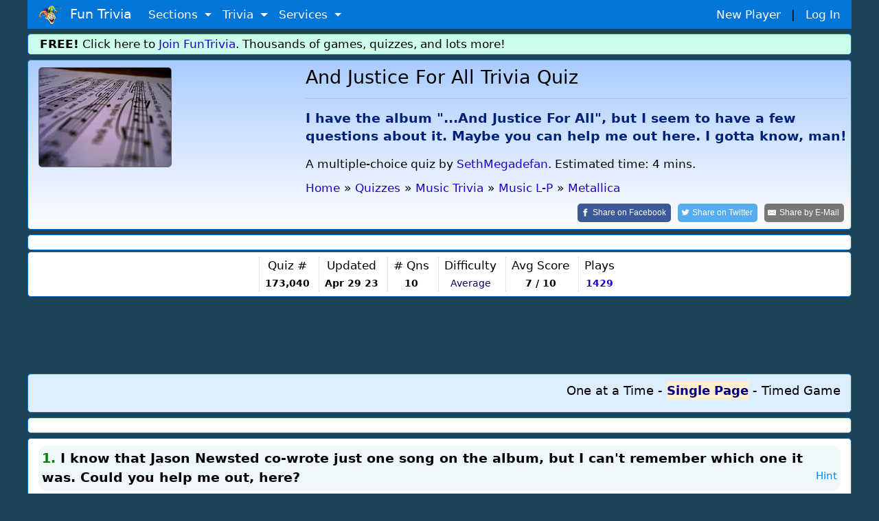

--- FILE ---
content_type: text/html;charset=ISO-8859-1
request_url: https://www.funtrivia.com/trivia-quiz/Music/And-Justice-For-All-173040.html
body_size: 15449
content:


<!DOCTYPE html>

<html lang="en">
<head>

<meta name="viewport" content="width=device-width, initial-scale=1.0, user-scalable=0" />


<link rel="stylesheet" href="/v2/css/bootstrapterry.css">


<link rel="stylesheet" href="/v2/css/stylesheet.css?v=2">

<script async  src="https://cdn.funtrivia.com/v2/js/easynav_an_min.js"></script>



<script async src="https://www.googletagmanager.com/gtag/js?id=G-DEXXQVRBPC"></script>
<script>
  window.dataLayer = window.dataLayer || [];
  function gtag(){dataLayer.push(arguments);}
  gtag('js', new Date());

  gtag('config', 'G-DEXXQVRBPC');

</script>




<script src="/consent.js"></script>




<script async defer src="https://pagead2.googlesyndication.com/pagead/js/adsbygoogle.js?ca-pub-0785480861181109" crossorigin="anonymous"></script>
<script>
    (adsbygoogle = window.adsbygoogle || []).onload = function () {
        [].forEach.call(document.getElementsByClassName('adsbygoogle'), function () {
            adsbygoogle.push({})
        })
    }
</script>

<title>And Justice For All Quiz | Music | 10 Questions</title> <meta name="description" content="I have the album ...And Justice For All, but I seem to have a few questions about it. Maybe you can help me out here. I gotta know, man!"> <link rel="canonical" href="https://www.funtrivia.com/trivia-quiz/Music/And-Justice-For-All-173040.html" /> 
<link rel="image_src" href="/img/newcats/8.jpg"/>


	<script src="https://ajax.googleapis.com/ajax/libs/jquery/3.6.0/jquery.min.js"></script>
	

        <meta property="og:image" content="https://www.funtrivia.com/img/newcats/8.jpg"/>
        <meta property="og:image:width" content="250" />
        <meta property="og:image:height" content="200" />
        

<Style>
.ansqn {
    font-size:  20px;
}

.qnqn {
   padding-left:0px;margin-left:0px;
}


@media(max-width:599px){
.qnqn {
padding-left:20px;
}

}

.nongmbox {
        background-color:#eeeedd;
}
.categorybox {
        background-color:#eeddee;
}
.quizlistbox {
	background-color:#ccddee;
}	
.scorebox {
        background-color:#dedede;
}


.hrstyle {
	margin:6px;
}


</style>


<SCRIPT type="text/javascript">
<!--


$(document).ready(function(){

$("#email").change(function() {
	 var regex = /^([a-zA-Z0-9_.+-])+\@(([a-zA-Z0-9-])+\.)+([a-zA-Z0-9]{2,4})+$/;
	 var email = $('#email').val();
	 var okornot = regex.test(email);

	if (okornot == false) {
		$("#emailstatus").html('Email address is invalid.  Please use form: user@domain.com');
	} else {
		$("#emailstatus").html('');
	}
});

$("#userlogin").change(function() {

var usr = $("#userlogin").val();
if(usr.length >= 4)
{
    $.ajax({
        type: 'POST',
    url: "/ucheck.cfm",
    data: "username="+ usr,
        success: function(data){
            $('#status').html(data); // update the HTML here
        }
    });
}
});





});

//-->
</SCRIPT>


<Style>
@font-face {
  font-family: 'password';
  font-style: normal;
  font-weight: 400;
  src: url(https://jsbin-user-assets.s3.amazonaws.com/rafaelcastrocouto/password.ttf);
}

input.key {
  font-family: 'password';
}
</style>



<Script>
var hintsleft = 3;

function dohint(hintid,one,two) {
	if (hintsleft == 0) {
		alert("You get 3 hints per quiz.  You are all out of hints!");
	} else {
var message = document.getElementById(one);
var txt = message.innerHTML;
message.innerHTML='<del>'+txt+'</del>';

var message = document.getElementById(two);
var txt = message.innerHTML;
message.innerHTML='<del>'+txt+'</del>';

hintsleft = hintsleft-1;

if (hintsleft == 1) {
	var thint = ' hint';
} else {
	var thint = ' hints';
}

var message = document.getElementById(hintid);
//message.style.visibility = 'hidden';
message.innerHTML= hintsleft + thint + ' left';


}

}

</script>

<script>
window.addEventListener('keydown',function(e){if(e.keyIdentifier=='U+000A'||e.keyIdentifier=='Enter'||e.keyCode==13)
{if(e.target.nodeName=='INPUT'&&(e.target.type=='text' || e.target.type=='radio')){e.preventDefault();return false;}}},true);
</script>

<style>
.statbox {
/*float:left;*/
display:inline-block;
padding:0 8px 0 8px;
border-left:1px dotted #cccccc;
text-align:center;
}

@media (max-width: 599px) {
	.statbox {padding:0 3px 0 3px;}
}
</style>


<script type="application/ld+json">
{
  "@context" : "http://schema.org",
  "@type" : "Article",
  "mainEntityOfPage": {
        "@type": "WebPage",
        "@id": "https://www.funtrivia.com/trivia-quiz/Music/And-Justice-For-All-173040.html"
  },
  "name" : "And Justice For All",
  "articlesection" : "Metallica",
  "abstract" : "I have the album \"...And Justice For All\", but I seem to have a few questions about it. Maybe you can help me out here. I gotta know, man!",
  "educationalUse": "assignment,testing,review,quiz",
  "headline" : "And Justice For All",
  "author" : {
    "@type" : "Person",
    "name" : "SethMegadefan",
    "url": "https://www.funtrivia.com/profile_quizzes.cfm?player=SethMegadefan"
  },


  "dateModified" : "2023-04-29",
  "image" : "https://cdn.funtrivia.com/img/newcats/8.jpg",
  "publisher" : {
    "@type" : "Organization",
    "name" : "FunTrivia,Inc",
    "url": "https://www.funtrivia.com",
    "sameAs" : "https://www.facebook.com/funtrivia",
    "logo": {
          "@type": "ImageObject",
          "url": "https://www.funtrivia.com/img/logo2022.png"
    }
  }
}
</script>



</head>

<body>
    

	<div id="header" class="container">
    	
    	<nav class="navbar navbar-toggleable navbar-inverse  bg-primary">
          <button class="navbar-toggler navbar-toggler-right" type="button" data-toggle="collapse" data-target="#navbarNavDropdown" 
aria-controls="navbarNavDropdown" aria-expanded="false" aria-label="Toggle navigation">
            <span class="navbar-toggler-icon"></span>
          </button>
          <a class="navbar-brand" href="/"><img  src="https://cdn.funtrivia.com/img/jestermod2.png" width=34 height=28 title="Home" alt="Home">&nbsp;&nbsp;Fun Trivia</a>
          <div class="collapse navbar-collapse" id="navbarNavDropdown">
            <ul class="navbar-nav">
             
              
              <li class="nav-item dropdown">
                <a class="nav-link dropdown-toggle" href="#" id="navbarDropdownMenuLink1" data-toggle="dropdown" aria-haspopup="true" 
aria-expanded="false">
                  Sections
                </a>
                <div class="dropdown-menu" aria-labelledby="navbarDropdownMenuLink1">
                    <a class="dropdown-item" href="/questions/"><i class="icon24 cat13"></i>&nbsp;&nbsp;Trivia Questions</a>
                    <a class="dropdown-item" href="/quizzes/"><i class="icon24 quiz"></i>&nbsp;&nbsp;Trivia Quizzes</a>
                    <a class="dropdown-item" href="/games/"><i class="icon24 photos"></i>&nbsp;&nbsp;Daily and Hourly Trivia Games</a>

                    <a class="dropdown-item" href="/ask.cfm"><i class="icon24 helpblue"></i>&nbsp;&nbsp;Ask FunTrivia - Get Answers to Questions</a>
                    <a class="dropdown-item" href="/crossword/index.cfm"><i class="icon24 cat5"></i>&nbsp;&nbsp;Crossword Puzzles</a>
                    <a class="dropdown-item" href="/en/"><i class="icon24 cat13"></i>&nbsp;&nbsp;Trivia Questions Archive</a>			
                </div>
                
              </li>
              
              <li class="nav-item dropdown">
                <a class="nav-link dropdown-toggle" href="#" id="navbarDropdownMenuLink2" data-toggle="dropdown" aria-haspopup="true" 
aria-expanded="false">
                  Trivia
                </a>
                <div class="dropdown-menu" aria-labelledby="navbarDropdownMenuLink2">
                	<div class="row" style="width: 500px;">
			
                        <div class="col-sm-6">
                        <a class="dropdown-item" href="/quizzes/animals/index.html"><i class="icon24 cat1"></i>&nbsp;Animal Trivia</a>
                        <a class="dropdown-item" href="/quizzes/religion/the_bible.html"><i class="icon24 cat29"></i>&nbsp;Bible Trivia</a>
                        <a class="dropdown-item" href="/quizzes/brain_teasers/index.html"><i class="icon24 cat5"></i>&nbsp;Brain Teasers</a>
                        <a class="dropdown-item" href="/quizzes/celebrities/index.html"><i class="icon24 cat24"></i>&nbsp;Celebrity Quizzes</a>
                        <a class="dropdown-item" href="/quizzes/for_children/index.html"><i class="icon24 cat20"></i> &nbsp;Trivia For Kids</a>
                        <a class="dropdown-item" href="/quizzes/general/index.html"><i class="icon24 cat13"></i>&nbsp;General Knowledge</a>
                        <a class="dropdown-item" href="/quizzes/geography/index.html"><i class="icon24 cat15"></i> &nbsp;Geography Quizzes</a>
                        <a class="dropdown-item" href="/quizzes/history/index.html"><i class="icon24 cat14"></i>&nbsp;History Trivia</a>
                        <a class="dropdown-item" href="/quizzes/hobbies/index.html"><i class="icon24 cat25"></i>&nbsp;Hobbies Trivia</a>
                        <a class="dropdown-item" href="/quizzes/humanities/index.html"><i class="icon24 cat22"></i>&nbsp;Humanities Quizzes</a>
                        </div>
                        
                        <div class="col-sm-6">
                        <a class="dropdown-item" href="/quizzes/literature/index.html"><i class="icon24 cat19"></i>&nbsp;Literature Quizzes</a>
                        <a class="dropdown-item" href="/quizzes/movies/index.html"><i class="icon24 cat7"></i>&nbsp;Movie Trivia</a>
                        <a class="dropdown-item" href="/quizzes/music/index.html"><i class="icon24 cat8"></i>&nbsp;Music Trivia</a>
                        <a class="dropdown-item" href="/quizzes/people/index.html"><i class="icon24 cat21"></i>&nbsp;Famous People Trivia</a>
                        <a class="dropdown-item" href="/quizzes/religion/index.html"><i class="icon24 cat29"></i>&nbsp;Religion Quizzes</a>
                        <a class="dropdown-item" href="/quizzes/sci__tech/index.html"><i class="icon24 cat9"></i>&nbsp;Science Trivia</a>
                        <a class="dropdown-item" href="/quizzes/sports/index.html"><i class="icon24 cat10"></i>&nbsp;Sports Trivia</a>
                        <a class="dropdown-item" href="/quizzes/television/index.html"><i class="icon24 cat23"></i>&nbsp;Television Trivia</a>
                        <a class="dropdown-item" href="/quizzes/world/index.html"><i class="icon24 cat12"></i>&nbsp;World Trivia</a>
                        </div>
			

               		</div>
       			<div class="row" style="width:400px;"><div class="col-sm-12" style="text-align:center;">

                                                <hr style="margin:2px;padding:0px;">
<b><A href="/quizzes/">All Trivia and Quiz Topics</a></b>

                        </div>
</div>
                	
                </div>
                
              </li>
              
              <li class="nav-item dropdown">
                <a class="nav-link dropdown-toggle" href="#" id="navbarDropdownMenuLink3" data-toggle="dropdown" aria-haspopup="true" aria-expanded="false">
                  Services
                </a>
                <div class="dropdown-menu" aria-labelledby="navbarDropdownMenuLink3">
                        <a class="dropdown-item" href="/gift/">Gold Memberships: Gift Certificates</a>
                	<a class="dropdown-item" href="/email/">Get Daily Email Trivia</a>
                    <a class="dropdown-item" href="/createtournament.cfm">Create a Daily Trivia Tournament</a>
	            <a class="dropdown-item" href="/pubtrivia.cfm">Pub Trivia Question Packs</a>
                    <a class="dropdown-item" href="/triviaquestions.cfm">Buy Trivia Questions</a>
                    <a class="dropdown-item" href="/content.cfm">Large Scale Content / Data Licensing</a>
                    <a class="dropdown-item" href="/feedback.cfm">Contact Us</a>
                </div>
              </li>




              <li class="nav-item hidden-sm-up">
		
                  <a class="nav-link" href="/newplayer.cfm">New Player</a>
              </li>
              <li class="nav-item hidden-sm-up">
                  <a class="nav-link" href="/members.cfm" >Log In</a>
              </li>

            </ul>
          </div>
       	  <div id="rightmenu" class="hidden-sm-down" style="width:300px;"> 
              <a href="/newplayer.cfm?thesource=toprightnewplayer">New Player</a> &nbsp;&nbsp;|&nbsp;&nbsp;
              <a href="/members.cfm" >Log In</a>      
          </div> 

        </nav>
        
        
    </div>

    <div class="container hidden-sm-down" style="margin-top:0px;">
        <div class="row box box" style="background-color:#ccfeed;padding:2px;">
                <div class="col-sm-12" >
<b>FREE!</b> Click here to <a href="/newplayer.cfm">Join FunTrivia</a>.  Thousands of games, quizzes, and lots more!
</div></div></div>




    

    <div class="container">
        <div class="row box"  style="background-image: linear-gradient(to bottom, #aaccff, #ffffff);">

            <div class="col-md-3 col-lg-4  hidden-sm-down"><img  class="img-fluid" style="border:1px solid #666666;border-radius:5px;" src="https://cdn.funtrivia.com/img/newcats/8.jpg" title="Fun Trivia" alt="Quiz about And Justice For All" /></div>

            <div class="col-12 col-sm-12 col-md-9 col-lg-8" style="padding-left:5px;padding-right:5px;">
<span class="hidden-md-up"><img class="img-fluid" src="https://cdn.funtrivia.com/img/newcats/8.jpg" title="Fun Trivia" alt="Quiz about And Justice For All" style="width:134px;height:100px;margin-left:5px;margin-bottom:5px;float:right;border:1px solid #666666;"/></span>
                <h1>And Justice For All Trivia Quiz</h1>
<hr>
                <h3 style="font-size:1.1em;line-height:140%;color:#002277;font-weight:bold;margin-top:15px;" >I have the album "...And Justice For All", but I seem to have a few questions about it. Maybe you can help me out here. I gotta know, man! 

</h3>


<div class="hidden-md-down" style="margin-top:15px;margin-bottom:10px;">

A multiple-choice quiz
</font>

by <a href="/profile_quizzes.cfm?player=SethMegadefan">SethMegadefan</a>.
Estimated time: 4 mins.
</div>




<ol id="thecrumbs" vocab="http://schema.org/" typeof="BreadcrumbList" style="display:inline;list-style-type: none;list-style-position:inside;margin:0px;padding:0px;">
  <li property="itemListElement" typeof="ListItem" style="padding:0px;">
    <a property="item" typeof="WebPage" href="/"> 
      <span property="name">Home</span></a> 
    <meta property="position" content="1">
  </li>
  <li >&raquo;</li>
  <li property="itemListElement" typeof="ListItem" class="hidden-xs-down">
    <a property="item" typeof="WebPage" href="/quizzes/">
      <span property="name">Quizzes</span></a>
    <meta property="position" content="2">
  </li>
  <li class="hidden-xs-down">&raquo;</li>



  <li property="itemListElement" typeof="ListItem">
    <a property="item" typeof="WebPage" href="/quizzes/music/index.html">
      <span property="name">Music Trivia</span></a>
    <meta property="position" content="3">
  </li>
  <li>&raquo;</li>

  <li property="itemListElement" typeof="ListItem" class="hidden-xs-down">
    <a property="item" typeof="WebPage" href="/quizzes/music/music_l-p.html">
      <span property="name">  Music L-P</span></a>
    <meta property="position" content="4">
  </li>
  <li class="hidden-xs-down">&raquo;</li> 
  <li property="itemListElement" typeof="ListItem">
    <a property="item" typeof="WebPage" href="/quizzes/music/music_l-p/metallica.html">
      <span property="name">Metallica</span></a>
    <meta property="position" content="5">
  </li>

</ol>

<br>

<div style="float:right;">

<a class="resp-sharing-button__link" rel="nofollow" href="https://facebook.com/sharer/sharer.php?u=https://www.funtrivia.com/trivia-quiz/Music/And-Justice-For-All-173040.html" target="_blank" rel="noopener" aria-label="Share on Facebook">
  <div class="resp-sharing-button resp-sharing-button--facebook resp-sharing-button--large" ><div aria-hidden="true" class="resp-sharing-button__icon resp-sharing-button__icon--solid">
    <svg xmlns="http://www.w3.org/2000/svg" viewBox="0 0 24 24"><path d="M18.77 7.46H14.5v-1.9c0-.9.6-1.1 1-1.1h3V.5h-4.33C10.24.5 9.5 3.44 9.5 5.32v2.15h-3v4h3v12h5v-12h3.85l.42-4z"/></svg>
    </div><span class="hidden-xs-down">Share on </span>Facebook</div>
</a>
<a class="resp-sharing-button__link" rel="nofollow" href="https://twitter.com/intent/tweet/?text=Take%20this%20quiz%2C%20%27And%20Justice%20For%20All%27%2C%20and%20see%20how%20well%20you%20can%20do%21&amp;url=https://www.funtrivia.com/trivia-quiz/Music/And-Justice-For-All-173040.html" target="_blank" rel="noopener" aria-label="Share on Twitter">
  <div class="resp-sharing-button resp-sharing-button--twitter resp-sharing-button--large" ><div aria-hidden="true" class="resp-sharing-button__icon resp-sharing-button__icon--solid">
    <svg xmlns="http://www.w3.org/2000/svg" viewBox="0 0 24 24"><path d="M23.44 4.83c-.8.37-1.5.38-2.22.02.93-.56.98-.96 1.32-2.02-.88.52-1.86.9-2.9 1.1-.82-.88-2-1.43-3.3-1.43-2.5 0-4.55 2.04-4.55 4.54 0 .36.03.7.1 1.04-3.77-.2-7.12-2-9.36-4.75-.4.67-.6 1.45-.6 2.3 0 1.56.8 2.95 2 3.77-.74-.03-1.44-.23-2.05-.57v.06c0 2.2 1.56 4.03 3.64 4.44-.67.2-1.37.2-2.06.08.58 1.8 2.26 3.12 4.25 3.16C5.78 18.1 3.37 18.74 1 18.46c2 1.3 4.4 2.04 6.97 2.04 8.35 0 12.92-6.92 12.92-12.93 0-.2 0-.4-.02-.6.9-.63 1.96-1.22 2.56-2.14z"/></svg>
    </div><span class="hidden-xs-down">Share on </span>Twitter</div>
</a>
<a class="resp-sharing-button__link" rel="nofollow" href="mailto:?subject=Take%20this%20quiz%2C%20%27And%20Justice%20For%20All%27%2C%20and%20see%20how%20well%20you%20can%20do%21&amp;body=https://www.funtrivia.com/trivia-quiz/Music/And-Justice-For-All-173040.html" target="_self" rel="noopener" aria-label="Share by E-Mail">
  <div class="resp-sharing-button resp-sharing-button--email resp-sharing-button--large" ><div aria-hidden="true" class="resp-sharing-button__icon resp-sharing-button__icon--solid">
    <svg xmlns="http://www.w3.org/2000/svg" viewBox="0 0 24 24"><path d="M22 4H2C.9 4 0 4.9 0 6v12c0 1.1.9 2 2 2h20c1.1 0 2-.9 2-2V6c0-1.1-.9-2-2-2zM7.25 14.43l-3.5 2c-.08.05-.17.07-.25.07-.17 0-.34-.1-.43-.25-.14-.24-.06-.55.18-.68l3.5-2c.24-.14.55-.06.68.18.14.24.06.55-.18.68zm4.75.07c-.1 0-.2-.03-.27-.08l-8.5-5.5c-.23-.15-.3-.46-.15-.7.15-.22.46-.3.7-.14L12 13.4l8.23-5.32c.23-.15.54-.08.7.15.14.23.07.54-.16.7l-8.5 5.5c-.08.04-.17.07-.27.07zm8.93 1.75c-.1.16-.26.25-.43.25-.08 0-.17-.02-.25-.07l-3.5-2c-.24-.13-.32-.44-.18-.68s.44-.32.68-.18l3.5 2c.24.13.32.44.18.68z"/></svg></div><span class="hidden-xs-down">Share by </span>E-Mail</div>
</a>

</div>








            </div>

		
    	</div>
    </div>


  <div class="container">
        <div class="row box">
            <div class="col-sm-12">
<div id="ezoic-pub-ad-placeholder-103"> </div>
</div></div></div>


    <div class="container">
        <div class="row box" style="margin-top:2px;padding:7px 0 7px 0;">
            <div class="col-sm-12 nopadmobile" style="padding:0px;text-align:center;margin:0px;">


<div class="statbox hidden-lg-up" style="border-left:0px;">Author<br>
<span style="font-size:0.8em;"><a href="/profile_quizzes.cfm?player=SethMegadefan">SethMegadefan</a>

</span>

</div>

<div class="statbox hidden-lg-up">Time<br>
<small>4 mins</small>
</div>

<div class="statbox hidden-sm-down hidden-lg-up">Type<Br>
<small>
<i class="icon24 quiz"></i> <b>Multiple Choice</b>
</font>
</small>
</div>

<div class="statbox hidden-md-down">Quiz #<br>
<small><b>173,040</b></small>
</div>

<div class="statbox">Updated<br>
<small><b>Apr 29 23</b></small>
</div>

<div class="statbox"># Qns<br>
<small><b>10</b></small>
</div>

<div class="statbox hidden-xs-down">Difficulty<br>
<small><span style="color:#000066;">Average</span></small>
</div>



<div class="statbox hidden-sm-down">Avg Score<br>
<small><B> 7 / 10</b></small>
</div>



<div class="statbox">Plays<br>
<small><b><A href="/quizscores.cfm?qid=173040">1429</a></b></small>
</div>



            </div>
    	</div>
    </div>



    <div class="container">
        <div class="row">
            <div class="col-sm-12" style="margin-top:10px;margin-bottom:10px;padding:0px;">
                <div style="text-align:center;" >






<div align="center">
<script async src="https://pagead2.googlesyndication.com/pagead/js/adsbygoogle.js?client=ca-pub-0785480861181109" crossorigin="anonymous"></script>
<ins class="adsbygoogle top_responsive_1"
     style="display:block;"

     data-ad-client="ca-pub-0785480861181109"
     data-ad-slot="1203064335"></ins>
<script>
     (adsbygoogle = window.adsbygoogle || []).push({});
</script>
</div>





                                </div>
            </div>
        </div>
    </div>



<Style>

.myscore {
 color: green;
 float: right;
}

label:hover {
  background-color: #eeeeff; /* Change background color to blue */
  //font-weight: bold; 
  border-color: #007bff; /* Change border color to blue */
}

.mode:checked {
        font-Weight: 600 !important;
}

input[type="radio"]:checked + label {
        color: #000080 !important;
        font-Weight: 700 !important;
        font-Size: 1.0em !important;
//	border-left:1px solid black;
	background:#ffeed0;
}

.checked {
        color: #270e59 !important;
        font-Weight: 600 !important;
        font-Size: 1.0em !important;
}

//label:focus {
//  color: red !important;
//}


input[type="radio"] {
opacity: 0;
  width: 0;
  height: 0;
}

.toggle-input {
  display: none; /* Hide the radio buttons */
}

.toggle-label {
  cursor: pointer;
  text-decoration: none;
  font-weight: normal;
}

.toggle-input:checked + .toggle-label {
  font-weight: bold;
}

</style>



	<Script>
var answerOverColorText = "#0000FF", answerSelectedText = "#ff6600", answerNormalColorText, currentQuestion = new Object();

//const thelist = [1,3,4,2,2,1,3,1,2,4,2];

var fullpage=0;
var myscore=0;
var qnum =1;
var numquestions = 10;
var lastquestionclicked=0;


// hit enter on a FITB
function handleEnter(event,qnum,answer) {
        // Check if the Enter key (key code 13) was pressed
        if (event.keyCode === 13 && fullpage == 0) {
		checkinput(qnum,answer);
        }
    }


function checkinput (qnum,ans) {
	// get ans
	ans = atob(ans);
	var theid = 'fitb' + qnum;
	var userans = document.getElementById(theid).value;	
                var theid = 'fitbnote' + qnum;
                var disp = document.getElementById(theid);


	// Split the string using '&' as the delimiter
	var substrings = ans.split('&');

	// Iterate over the substrings
	correct = 0;
	for (var i = 0; i < substrings.length; i++) {
	    var substring = substrings[i];
	    if (substring.trim().toLowerCase() == userans.trim().toLowerCase())
		correct = 1;
	}

	if (correct==1) {
		disp.innerHTML= ' &nbsp;<font color=green><B>You are correct!</b></font>';
		myscore=myscore+1;
	} else {
                disp.innerHTML= ' &nbsp;<font color=red>Correct answer was <B>' + ans + '</b></font>';
	}


        setTimeout(function() {
	        $('.myscore').html(myscore + ' correct');
		displayinfo();
		nextquestion();		
	}, 1800);

}

function answerOver(obj){
        var agt=navigator.userAgent.toLowerCase();
        var is_webtv = (agt.indexOf("webtv") != -1);
       if(is_webtv) {   return;  }

	var inp = obj.getElementsByTagName('input').item(0);
	if(inp != currentQuestion[inp.name]){
		answerNormalColorText = obj.style.color;
		obj.style.color = answerOverColorText;
		obj.style.cursor = "default";
	}
}

function answerOut(obj){
        var agt=navigator.userAgent.toLowerCase();
        var is_webtv = (agt.indexOf("webtv") != -1);
       if(is_webtv) {   return;  }

	var inp = obj.getElementsByTagName('input').item(0);
	if(inp != currentQuestion[inp.name]){
		obj.style.color = answerNormalColorText;
	}
}

function nextquestion() {

   if (qnum == numquestions) {

                for (var j=1; j<= numquestions; j++) {

                        thetag = 'q' + j;
                        radios = document.getElementsByName(thetag);
                        for (var i=0, iLen=radios.length; i<iLen; i++) {
                                radios[i].disabled = false;
                        }
                }

                        document.getElementById("quizform").submit();
                        return;
                }

              var nxt= 'question' + (qnum);
              var inp = document.getElementById(nxt);
              inp.style.display='none';

		var nxt= 'question' + (qnum+1);
                var inp = document.getElementById(nxt);
                inp.style.display='block';
                qnum=qnum+1;

	// if the next item is a FITB give it focus
	const inputElement = document.getElementById('fitb'+(qnum));
	if (inputElement) {
	  // If it exists, give it focus
	  inputElement.focus();
	}

}


function selectAnswer(obj){

	if (fullpage == 1) return;

	if (fullpage == 0 && lastquestionclicked == qnum)
		return;
	else
		lastquestionclicked=qnum;

	var agt=navigator.userAgent.toLowerCase();
	var is_webtv = (agt.indexOf("webtv") != -1);
       if(is_webtv) { 	return;  }

	var inp = obj.getElementsByTagName('input').item(0);

	// we dont allow more than one click
	
	if(false == inp.checked){
		inp.checked = true;
		answerSelected(inp);
		inp.focus();
	}

	if (fullpage == 1) return;

	// disable them all
	if (fullpage == 0) {
		thetag = 'q' + qnum;
		radios = document.getElementsByName(thetag);
		for (var i=0, iLen=radios.length; i<iLen; i++) {
  			radios[i].disabled = true;
		} 
	}


	myans = inp.getAttribute('data-option');
	if (myans == thelist[qnum-1]) {
		myscore=myscore+1;
	        obj.style.color = 'green';
		obj.style.fontWeight='bold';
                theid = 'qn' + qnum + '-' + myans;
                var inp = document.getElementById(theid);
                var txt = inp.innerHTML;
                inp.innerHTML= '<font color=green>' + txt + ' - Correct!</font> &nbsp;';

		  var imgElement = document.createElement("img");

		/// Set the src and alt attributes for the image
  		imgElement.src = "/img/i/s_check.gif";
		inp.appendChild(imgElement);

	} else {
                obj.style.color = 'red';
		// light up the correct one
		correct = thelist[qnum-1];
		theid = 'qn' + qnum + '-' + correct;
		var inp = document.getElementById(theid);
		var txt = inp.innerHTML;
		inp.innerHTML= '<b>' + txt + ' &nbsp;(correct answer)</b>';
		// inp.style.color='green';

                var imgElement = document.createElement("img");
                /// Set the src and alt attributes for the image
                //imgElement.src = "/img/i/t_wrong.gif";
                theid = 'qn' + qnum + '-' + myans;
                var iclicked = document.getElementById(theid);
                var txt = iclicked.innerHTML;
                iclicked.innerHTML= '<font color=red>' + txt + '</font>';

                //iclicked.appendChild(imgElement);
	}



	setTimeout(function() {
	        $('.myscore').html(myscore + ' correct');
                // set int info on next qn
		displayinfo();
		nextquestion();
	}, 2000);
}

function displayinfo() {
 		var nextqn = qnum + 1;
                if (nextqn <= numquestions) {
                document.getElementById('infodisplay'+nextqn).style.display='block';
                document.getElementById('infodisplay'+qnum).style.display='none';
                var theinfo = document.getElementById('info'+qnum).innerHTML;
                document.getElementById('infodisplaytext'+nextqn).innerHTML =
                '<b>Fun Facts from Question ' + qnum + ' </b>: ' + theinfo;
                }

}

function answerSelected(obj){
	obj.parentNode.style.color = "#03254c";
	obj.parentNode.style.fontWeight = "600";
        obj.parentNode.style.fontSize = "1.0em";

	if(undefined != currentQuestion[obj.name]){
		currentQuestion[obj.name].parentNode.style.color = answerNormalColorText;
		currentQuestion[obj.name].parentNode.style.fontWeight='normal';
                currentQuestion[obj.name].parentNode.style.fontSize='1em';
	}
	currentQuestion[obj.name] = obj;
}

function oneatatimefunc () {
	setCookie("quizmode",1);

	fullpage = 0;
	        document.getElementById('btncontainer').style.display='none';


  // show things that only display for oneatatime
  var elementsToHide = document.querySelectorAll(".oneatatime");
  for (var i = 0; i < elementsToHide.length; i++) {
    elementsToHide[i].style.display = "block";
  }

  var elementsToHide = document.querySelectorAll(".oneatatimespan");
  for (var i = 0; i < elementsToHide.length; i++) {
    elementsToHide[i].style.display = "inline";
  }

  // hide things that only display for fullpage
  var elementsToHide = document.querySelectorAll(".fullpage");
  for (var i = 0; i < elementsToHide.length; i++) {
    elementsToHide[i].style.display = "none";
  }
  var elementsToHide = document.querySelectorAll(".fullpagespan");
  for (var i = 0; i < elementsToHide.length; i++) {
    elementsToHide[i].style.display = "none";
  }

        for (var i=1;i<=numquestions;i++) {
	      if (i != qnum) {
	              var nxt= 'question' + i;
	              var inp = document.getElementById(nxt);
	              inp.style.display='none';
		} else {
                      var nxt= 'question' + i;
                      var inp = document.getElementById(nxt);
                      inp.style.display='block';
		}
        }

}

function fullpagefunc () {

if (qnum>1) {
var userResponse = window.confirm("A quiz is in progress.  Changing formats will reset your progress.  Proceed?");
if (userResponse) {
        setCookie("quizmode",2);
	location.reload();
} else {
	return;
}
}

	setCookie("quizmode",2);
	fullpage = 1;
            document.getElementById('btncontainer').style.display='none';

  // hide things that only display for oneatatime
  var elementsToHide = document.querySelectorAll(".oneatatime");
  for (var i = 0; i < elementsToHide.length; i++) {
    elementsToHide[i].style.display = "none";
  }
  var elementsToHide = document.querySelectorAll(".oneatatimespan");
  for (var i = 0; i < elementsToHide.length; i++) {
    elementsToHide[i].style.display = "none";
  }

  // show things that only display for fullpage
  var elementsToHide = document.querySelectorAll(".fullpage");
  for (var i = 0; i < elementsToHide.length; i++) {
    elementsToHide[i].style.display = "block";
  }
  var elementsToHide = document.querySelectorAll(".fullpagespan");
  for (var i = 0; i < elementsToHide.length; i++) {
    elementsToHide[i].style.display = "inline";
  }

	// enable disabled boxes 
                for (var j=qnum; j< numquestions; j++) {
                        thetag = 'q' + j;
                        radios = document.getElementsByName(thetag);
                        for (var i=0, iLen=radios.length; i<iLen; i++) {
                                radios[i].disabled = false;
                        }
                }

        for (var i=1;i<=numquestions;i++) {
              var nxt= 'question' + i;
              var inp = document.getElementById(nxt);
              inp.style.display='block';
        }
}


	</script>


  <div class="container">
        <div class="row box categorybox" style="margin-top:2px;background:#ddeeff;">
                <div class="col-12" style="font-size:18px;text-align:right;">

<style>
.mode {
  cursor: pointer;
}

.choicefield {
display:inline-block;
background:#eeeeff;
padding:2px;
width:95%;
border-left:1px dotted grey;
padding-left:10px;
}

.centerpic {
  display: flex;
  justify-content: center;
  align-items: center;
  height: 100%; /* Optional: Set the container height to the viewport height for vertical centering */
}

//img {
//  max-width: 100%; /* Ensure the image doesn't exceed the container width */
//  max-height: 100%; /* Ensure the image doesn't exceed the container height */
//}
</style>



<input type="radio" id="toggle1" name="toggle-group" class="toggle-input" onclick="oneatatimefunc();" >
<label for="toggle1" class="toggle-label">One at a Time</label>

-
 <input type="radio" id="toggle2" name="toggle-group" class="toggle-input" onclick="fullpagefunc();" >
<label for="toggle2" class="toggle-label">Single Page</label>

- <input type="radio" id="toggle3" name="toggle-group" class="toggle-input" onclick="timedgamefunc();" >
<label for="toggle3" class="toggle-label">Timed Game</label>




	</div></div></div>

  <div class="container">
        <div class="row box">
            <div class="col-sm-12">
<div id="ezoic-pub-ad-placeholder-104"> </div>
</div></div></div>



<div id="btncontainer"  class="container" style="display:none;">
        <div class="row">
                <div class="col-sm-12 nopadmobile">
<div id="content"></div>
</div></div></div>


<script>
var ithasstarted = 0;

function timedgamefunc() {
	setCookie("quizmode",3);

        for (var i=1;i<=numquestions;i++) {
                      var nxt= 'question' + i;
                      var inp = document.getElementById(nxt);
                      inp.style.display='none';
        }
        document.getElementById('btncontainer').style.display='block';
	if (ithasstarted == 0) {
		$('#content').load("/html5/embedquiz.cfm?qid=173040");
		ithasstarted = 1;
	}
  var elementsToHide = document.querySelectorAll(".oneatatime");
  for (var i = 0; i < elementsToHide.length; i++) {
    elementsToHide[i].style.display = "none";
  }

  var elementsToHide = document.querySelectorAll(".fullpage");
  for (var i = 0; i < elementsToHide.length; i++) {
    elementsToHide[i].style.display = "none";
  }

}

function getCookie(name) {
  var cookies = document.cookie.split(';');
  for (var i = 0; i < cookies.length; i++) {
    var cookie = cookies[i].trim();
    var cookieParts = cookie.split('=');
    if (cookieParts[0] === name) {
      return cookieParts[1];
    }
  }
  return null; // Return null if the cookie is not found
}

function setCookie(name,val) {
var expirationDate = new Date();
expirationDate.setDate(expirationDate.getDate() + 30); // 30 days from now
var thecook = name + "=" + val + "; path = /; domain=.funtrivia.com;expires=" + expirationDate.toUTCString();
document.cookie = thecook;
}



document.addEventListener("DOMContentLoaded", function() {

var radioButtons = document.querySelectorAll('input[type="radio"]');

// Add event listener to handle radio button focus
radioButtons.forEach(function (radioButton) {
  radioButton.addEventListener("focus", function () {
    // Remove the "checked" attribute from all radio buttons in the same group
    var groupName = radioButton.getAttribute("name");
    var groupRadioButtons = document.querySelectorAll('input[type="radio"][name="' + groupName + '"]');
    groupRadioButtons.forEach(function (btn) {
      btn.removeAttribute("checked");
    });

    // Add the "checked" attribute to the focused radio button
    radioButton.setAttribute("checked", "checked");
  });
});


});

$(document).ready(function(){
	var quizmode = getCookie("quizmode");
	if (quizmode == 2 || quizmode == null) {
		//fullpagefunc();
        const toggle2RadioButton = document.getElementById('toggle2');
        toggle2RadioButton.click();


	} else if (quizmode == 3) {
		//timedgamefunc();
        const toggle3RadioButton = document.getElementById('toggle3');
        toggle3RadioButton.click();


	} else {

        const toggle1RadioButton = document.getElementById('toggle1');
        toggle1RadioButton.click();

	}
});

</script>


<form method="POST" action="/submitquiz.cfm" id="quizform"> 

    <input name="userid" value="835317" type="hidden"> 
    <input name="qid" value="173040" type="hidden">
    <input name="userid2" value="1768791526" type="hidden"> 
    <input name="specialtimer" value="3537583052" type="hidden"> 

    <div class="container" id="question1" >
	

    	<div class="row box playquiz_qnbox" id="qn1">
	    
	    <div class="col-12 nopadmobile" >
<div class="quizheading quizheadingcorrect oneatatime" style="margin-right:0px;">Question 1 of 10<span class="myscore"></span></div>
            	<div class="playquiz_qntxtbox"><b><span class="fullpagespan" style="color:green;">1.</span> I know that Jason Newsted co-wrote just one song on the album, but I can't remember which one it was. Could you help me out, here?</b>



<a id="qn1-hint" style="font-size:0.8em;float:right;color:#0088ff;cursor: pointer;"
onclick="javascript:dohint('qn1-hint','qn1-3','qn1-4');">Hint</a>


</div><br>

		<div class="playquiz_anslist" style="padding-left:10px;">
			
			
			<div style="margin-bottom:5px;" onclick="selectAnswer(this);"><input name="q1" value="Blackened" type="radio" 
data-option="1" id="radio1_1"> 
<label for="radio1_1" class="choicefield" style="max-width:600px;" id="qn1-1">Blackened</label></div>		 	
			<div style="margin-bottom:5px;" onclick="selectAnswer(this);"><input name="q1" value="The Shortest Straw" type="radio" 
data-option="2" id="radio1_2"> 
<label for="radio1_2" class="choicefield" style="max-width:600px;" id="qn1-2">The Shortest Straw</label></div>		 	
			<div style="margin-bottom:5px;" onclick="selectAnswer(this);"><input name="q1" value="Eye of the Beholder" type="radio" 
data-option="3" id="radio1_3"> 
<label for="radio1_3" class="choicefield" style="max-width:600px;" id="qn1-3">Eye of the Beholder</label></div>		 	
			<div style="margin-bottom:5px;" onclick="selectAnswer(this);"><input name="q1" value="Harvester of Sorrow" type="radio" 
data-option="4" id="radio1_4"> 
<label for="radio1_4" class="choicefield" style="max-width:600px;" id="qn1-4">Harvester of Sorrow</label></div>		 	<br>
			
		</div>                
            </div>
            
	    <div class="col-sm-12 hidden-sm-up fullpage" style="text-align:right;">
		<h4><b><a href="#question2">NEXT&gt;</a></b></h4>
	    </div>
        </div>
    </div>

<div class="container" id="infodisplay1" style="display:none;">
        <div class="row box" style="margin-top:15px;background:#ffeeee;">
                <div class="col-sm-12" id="infodisplaytext1">
</div></div></div>


    <div class="container" id="question2" >
	

    	<div class="row box playquiz_qnbox" id="qn2">
	    
	    <div class="col-12 nopadmobile" >
<div class="quizheading quizheadingcorrect oneatatime" style="margin-right:0px;">Question 2 of 10<span class="myscore"></span></div>
            	<div class="playquiz_qntxtbox"><b><span class="fullpagespan" style="color:green;">2.</span> Cliff Burton wrote the lyrics for a song on this album before his death in a bus crash. Which song was it, though?</b>



<a id="qn2-hint" style="font-size:0.8em;float:right;color:#0088ff;cursor: pointer;"
onclick="javascript:dohint('qn2-hint','qn2-1','qn2-4');">Hint</a>


</div><br>

		<div class="playquiz_anslist" style="padding-left:10px;">
			
			
			<div style="margin-bottom:5px;" onclick="selectAnswer(this);"><input name="q2" value="The Shortest Straw" type="radio" 
data-option="1" id="radio2_1"> 
<label for="radio2_1" class="choicefield" style="max-width:600px;" id="qn2-1">The Shortest Straw</label></div>		 	
			<div style="margin-bottom:5px;" onclick="selectAnswer(this);"><input name="q2" value="Dyer's Eve" type="radio" 
data-option="2" id="radio2_2"> 
<label for="radio2_2" class="choicefield" style="max-width:600px;" id="qn2-2">Dyer's Eve</label></div>		 	
			<div style="margin-bottom:5px;" onclick="selectAnswer(this);"><input name="q2" value="To Live is To Die" type="radio" 
data-option="3" id="radio2_3"> 
<label for="radio2_3" class="choicefield" style="max-width:600px;" id="qn2-3">To Live is To Die</label></div>		 	
			<div style="margin-bottom:5px;" onclick="selectAnswer(this);"><input name="q2" value="One" type="radio" 
data-option="4" id="radio2_4"> 
<label for="radio2_4" class="choicefield" style="max-width:600px;" id="qn2-4">One</label></div>		 	<br>
			
		</div>                
            </div>
            
	    <div class="col-sm-12 hidden-sm-up fullpage" style="text-align:right;">
		<h4><b><a href="#question3">NEXT&gt;</a></b></h4>
	    </div>
        </div>
    </div>

<div class="container" id="infodisplay2" style="display:none;">
        <div class="row box" style="margin-top:15px;background:#ffeeee;">
                <div class="col-sm-12" id="infodisplaytext2">
</div></div></div>


    <div class="container" id="question3" >
	

    	<div class="row box playquiz_qnbox" id="qn3">
	    
	    <div class="col-12 nopadmobile" >
<div class="quizheading quizheadingcorrect oneatatime" style="margin-right:0px;">Question 3 of 10<span class="myscore"></span></div>
            	<div class="playquiz_qntxtbox"><b><span class="fullpagespan" style="color:green;">3.</span> Isn't there a song on here that all four members of the band wrote? Geez, which one was it?</b>



<a id="qn3-hint" style="font-size:0.8em;float:right;color:#0088ff;cursor: pointer;"
onclick="javascript:dohint('qn3-hint','qn3-1','qn3-3');">Hint</a>


</div><br>

		<div class="playquiz_anslist" style="padding-left:10px;">
			
			
			<div style="margin-bottom:5px;" onclick="selectAnswer(this);"><input name="q3" value="The Shortest Straw" type="radio" 
data-option="1" id="radio3_1"> 
<label for="radio3_1" class="choicefield" style="max-width:600px;" id="qn3-1">The Shortest Straw</label></div>		 	
			<div style="margin-bottom:5px;" onclick="selectAnswer(this);"><input name="q3" value="None of them" type="radio" 
data-option="2" id="radio3_2"> 
<label for="radio3_2" class="choicefield" style="max-width:600px;" id="qn3-2">None of them</label></div>		 	
			<div style="margin-bottom:5px;" onclick="selectAnswer(this);"><input name="q3" value="Blackened" type="radio" 
data-option="3" id="radio3_3"> 
<label for="radio3_3" class="choicefield" style="max-width:600px;" id="qn3-3">Blackened</label></div>		 	
			<div style="margin-bottom:5px;" onclick="selectAnswer(this);"><input name="q3" value="One" type="radio" 
data-option="4" id="radio3_4"> 
<label for="radio3_4" class="choicefield" style="max-width:600px;" id="qn3-4">One</label></div>		 	<br>
			
		</div>                
            </div>
            
	    <div class="col-sm-12 hidden-sm-up fullpage" style="text-align:right;">
		<h4><b><a href="#question4">NEXT&gt;</a></b></h4>
	    </div>
        </div>
    </div>

<div class="container" id="infodisplay3" style="display:none;">
        <div class="row box" style="margin-top:15px;background:#ffeeee;">
                <div class="col-sm-12" id="infodisplaytext3">
</div></div></div>


    <div class="container" id="question4" >
	

    	<div class="row box playquiz_qnbox" id="qn4">
	    
	    <div class="col-12 nopadmobile" >
<div class="quizheading quizheadingcorrect oneatatime" style="margin-right:0px;">Question 4 of 10<span class="myscore"></span></div>
            	<div class="playquiz_qntxtbox"><b><span class="fullpagespan" style="color:green;">4.</span> I'm a bit confused here. I know Kirk Hammett wrote a bunch of songs on this album. Which one of these DIDN'T he co-write? </b>



<a id="qn4-hint" style="font-size:0.8em;float:right;color:#0088ff;cursor: pointer;"
onclick="javascript:dohint('qn4-hint','qn4-2','qn4-3');">Hint</a>


</div><br>

		<div class="playquiz_anslist" style="padding-left:10px;">
			
			
			<div style="margin-bottom:5px;" onclick="selectAnswer(this);"><input name="q4" value="Harvester of Sorrow" type="radio" 
data-option="1" id="radio4_1"> 
<label for="radio4_1" class="choicefield" style="max-width:600px;" id="qn4-1">Harvester of Sorrow</label></div>		 	
			<div style="margin-bottom:5px;" onclick="selectAnswer(this);"><input name="q4" value="...And Justice For All" type="radio" 
data-option="2" id="radio4_2"> 
<label for="radio4_2" class="choicefield" style="max-width:600px;" id="qn4-2">...And Justice For All</label></div>		 	
			<div style="margin-bottom:5px;" onclick="selectAnswer(this);"><input name="q4" value="Eye of the Beholder" type="radio" 
data-option="3" id="radio4_3"> 
<label for="radio4_3" class="choicefield" style="max-width:600px;" id="qn4-3">Eye of the Beholder</label></div>		 	
			<div style="margin-bottom:5px;" onclick="selectAnswer(this);"><input name="q4" value="The Frayed Ends of Sanity" type="radio" 
data-option="4" id="radio4_4"> 
<label for="radio4_4" class="choicefield" style="max-width:600px;" id="qn4-4">The Frayed Ends of Sanity</label></div>		 	<br>
			
		</div>                
            </div>
            
	    <div class="col-sm-12 hidden-sm-up fullpage" style="text-align:right;">
		<h4><b><a href="#question5">NEXT&gt;</a></b></h4>
	    </div>
        </div>
    </div>

<div class="container" id="infodisplay4" style="display:none;">
        <div class="row box" style="margin-top:15px;background:#ffeeee;">
                <div class="col-sm-12" id="infodisplaytext4">
</div></div></div>


    <div class="container" id="question5" >
	

    	<div class="row box playquiz_qnbox" id="qn5">
	    
	    <div class="col-12 nopadmobile" >
<div class="quizheading quizheadingcorrect oneatatime" style="margin-right:0px;">Question 5 of 10<span class="myscore"></span></div>
            	<div class="playquiz_qntxtbox"><b><span class="fullpagespan" style="color:green;">5.</span> Over nine minutes long, you say? Tell me, which of these songs is it?</b>



<a id="qn5-hint" style="font-size:0.8em;float:right;color:#0088ff;cursor: pointer;"
onclick="javascript:dohint('qn5-hint','qn5-2','qn5-4');">Hint</a>


</div><br>

		<div class="playquiz_anslist" style="padding-left:10px;">
			
			
			<div style="margin-bottom:5px;" onclick="selectAnswer(this);"><input name="q5" value="...And Justice For All" type="radio" 
data-option="1" id="radio5_1"> 
<label for="radio5_1" class="choicefield" style="max-width:600px;" id="qn5-1">...And Justice For All</label></div>		 	
			<div style="margin-bottom:5px;" onclick="selectAnswer(this);"><input name="q5" value="The Shortest Straw" type="radio" 
data-option="2" id="radio5_2"> 
<label for="radio5_2" class="choicefield" style="max-width:600px;" id="qn5-2">The Shortest Straw</label></div>		 	
			<div style="margin-bottom:5px;" onclick="selectAnswer(this);"><input name="q5" value="One" type="radio" 
data-option="3" id="radio5_3"> 
<label for="radio5_3" class="choicefield" style="max-width:600px;" id="qn5-3">One</label></div>		 	
			<div style="margin-bottom:5px;" onclick="selectAnswer(this);"><input name="q5" value="Blackened" type="radio" 
data-option="4" id="radio5_4"> 
<label for="radio5_4" class="choicefield" style="max-width:600px;" id="qn5-4">Blackened</label></div>		 	<br>
			
		</div>                
            </div>
            
	    <div class="col-sm-12 hidden-sm-up fullpage" style="text-align:right;">
		<h4><b><a href="#question6">NEXT&gt;</a></b></h4>
	    </div>
        </div>
    </div>

<div class="container" id="infodisplay5" style="display:none;">
        <div class="row box" style="margin-top:15px;background:#ffeeee;">
                <div class="col-sm-12" id="infodisplaytext5">
</div></div></div>


    <div class="container" id="question6" >
	

    	<div class="row box playquiz_qnbox" id="qn6">
	    
	    <div class="col-12 nopadmobile" >
<div class="quizheading quizheadingcorrect oneatatime" style="margin-right:0px;">Question 6 of 10<span class="myscore"></span></div>
            	<div class="playquiz_qntxtbox"><b><span class="fullpagespan" style="color:green;">6.</span> "Dear Mother, Dear Father". Hey, sounds like a letter to some parents. What song were those lyrics from again?</b>



<a id="qn6-hint" style="font-size:0.8em;float:right;color:#0088ff;cursor: pointer;"
onclick="javascript:dohint('qn6-hint','qn6-2','qn6-3');">Hint</a>


</div><br>

		<div class="playquiz_anslist" style="padding-left:10px;">
			
			
			<div style="margin-bottom:5px;" onclick="selectAnswer(this);"><input name="q6" value="One" type="radio" 
data-option="1" id="radio6_1"> 
<label for="radio6_1" class="choicefield" style="max-width:600px;" id="qn6-1">One</label></div>		 	
			<div style="margin-bottom:5px;" onclick="selectAnswer(this);"><input name="q6" value="Blackened" type="radio" 
data-option="2" id="radio6_2"> 
<label for="radio6_2" class="choicefield" style="max-width:600px;" id="qn6-2">Blackened</label></div>		 	
			<div style="margin-bottom:5px;" onclick="selectAnswer(this);"><input name="q6" value="The Frayed Ends of Sanity" type="radio" 
data-option="3" id="radio6_3"> 
<label for="radio6_3" class="choicefield" style="max-width:600px;" id="qn6-3">The Frayed Ends of Sanity</label></div>		 	
			<div style="margin-bottom:5px;" onclick="selectAnswer(this);"><input name="q6" value="Dyer's Eve" type="radio" 
data-option="4" id="radio6_4"> 
<label for="radio6_4" class="choicefield" style="max-width:600px;" id="qn6-4">Dyer's Eve</label></div>		 	<br>
			
		</div>                
            </div>
            
	    <div class="col-sm-12 hidden-sm-up fullpage" style="text-align:right;">
		<h4><b><a href="#question7">NEXT&gt;</a></b></h4>
	    </div>
        </div>
    </div>

<div class="container" id="infodisplay6" style="display:none;">
        <div class="row box" style="margin-top:15px;background:#ffeeee;">
                <div class="col-sm-12" id="infodisplaytext6">
</div></div></div>


    <div class="container" id="question7" >
	

    	<div class="row box playquiz_qnbox" id="qn7">
	    
	    <div class="col-12 nopadmobile" >
<div class="quizheading quizheadingcorrect oneatatime" style="margin-right:0px;">Question 7 of 10<span class="myscore"></span></div>
            	<div class="playquiz_qntxtbox"><b><span class="fullpagespan" style="color:green;">7.</span> Another nine+ minutes of song? Do tell, which song?</b>



<a id="qn7-hint" style="font-size:0.8em;float:right;color:#0088ff;cursor: pointer;"
onclick="javascript:dohint('qn7-hint','qn7-1','qn7-2');">Hint</a>


</div><br>

		<div class="playquiz_anslist" style="padding-left:10px;">
			
			
			<div style="margin-bottom:5px;" onclick="selectAnswer(this);"><input name="q7" value="Harvester of Sorrow" type="radio" 
data-option="1" id="radio7_1"> 
<label for="radio7_1" class="choicefield" style="max-width:600px;" id="qn7-1">Harvester of Sorrow</label></div>		 	
			<div style="margin-bottom:5px;" onclick="selectAnswer(this);"><input name="q7" value="Eye of the Beholder" type="radio" 
data-option="2" id="radio7_2"> 
<label for="radio7_2" class="choicefield" style="max-width:600px;" id="qn7-2">Eye of the Beholder</label></div>		 	
			<div style="margin-bottom:5px;" onclick="selectAnswer(this);"><input name="q7" value="The Frayed Ends of Sanity" type="radio" 
data-option="3" id="radio7_3"> 
<label for="radio7_3" class="choicefield" style="max-width:600px;" id="qn7-3">The Frayed Ends of Sanity</label></div>		 	
			<div style="margin-bottom:5px;" onclick="selectAnswer(this);"><input name="q7" value="To Live is To Die" type="radio" 
data-option="4" id="radio7_4"> 
<label for="radio7_4" class="choicefield" style="max-width:600px;" id="qn7-4">To Live is To Die</label></div>		 	<br>
			
		</div>                
            </div>
            
	    <div class="col-sm-12 hidden-sm-up fullpage" style="text-align:right;">
		<h4><b><a href="#question8">NEXT&gt;</a></b></h4>
	    </div>
        </div>
    </div>

<div class="container" id="infodisplay7" style="display:none;">
        <div class="row box" style="margin-top:15px;background:#ffeeee;">
                <div class="col-sm-12" id="infodisplaytext7">
</div></div></div>


    <div class="container" id="question8" >
	

    	<div class="row box playquiz_qnbox" id="qn8">
	    
	    <div class="col-12 nopadmobile" >
<div class="quizheading quizheadingcorrect oneatatime" style="margin-right:0px;">Question 8 of 10<span class="myscore"></span></div>
            	<div class="playquiz_qntxtbox"><b><span class="fullpagespan" style="color:green;">8.</span> Hey, I can't quite remember what the first single on the album is. Do you know it?</b>


</div><br>

		<div class="playquiz_anslist" style="padding-left:10px;">
			
			
			<div class="playindent"><font color="#333399" class="hidden-xs-down">Answer:</font> 
<input  name="q8" onkeydown="handleEnter(event,8,'T25l')" id="fitb8" type="text">  <button type="button" class="oneatatimespan" onclick="checkinput(8,'T25l');">Enter</button>
 <i><font color="#990066"><b><small>((One Word))</small></b></font></i>
<div id="fitbnote8" class="oneatatime"></div></div>
			
		</div>                
            </div>
            
	    <div class="col-sm-12 hidden-sm-up fullpage" style="text-align:right;">
		<h4><b><a href="#question9">NEXT&gt;</a></b></h4>
	    </div>
        </div>
    </div>

<div class="container" id="infodisplay8" style="display:none;">
        <div class="row box" style="margin-top:15px;background:#ffeeee;">
                <div class="col-sm-12" id="infodisplaytext8">
</div></div></div>


    <div class="container" id="question9" >
	

    	<div class="row box playquiz_qnbox" id="qn9">
	    
	    <div class="col-12 nopadmobile" >
<div class="quizheading quizheadingcorrect oneatatime" style="margin-right:0px;">Question 9 of 10<span class="myscore"></span></div>
            	<div class="playquiz_qntxtbox"><b><span class="fullpagespan" style="color:green;">9.</span> I remember watching a Metallica music video. I heard that it was the first music video that the band had made. But I don't seem to remember which song it was of. How about you?</b>



<a id="qn9-hint" style="font-size:0.8em;float:right;color:#0088ff;cursor: pointer;"
onclick="javascript:dohint('qn9-hint','qn9-3','qn9-4');">Hint</a>


</div><br>

		<div class="playquiz_anslist" style="padding-left:10px;">
			
			
			<div style="margin-bottom:5px;" onclick="selectAnswer(this);"><input name="q9" value="One" type="radio" 
data-option="1" id="radio9_1"> 
<label for="radio9_1" class="choicefield" style="max-width:600px;" id="qn9-1">One</label></div>		 	
			<div style="margin-bottom:5px;" onclick="selectAnswer(this);"><input name="q9" value="Blackened" type="radio" 
data-option="2" id="radio9_2"> 
<label for="radio9_2" class="choicefield" style="max-width:600px;" id="qn9-2">Blackened</label></div>		 	
			<div style="margin-bottom:5px;" onclick="selectAnswer(this);"><input name="q9" value="...And Justice For All" type="radio" 
data-option="3" id="radio9_3"> 
<label for="radio9_3" class="choicefield" style="max-width:600px;" id="qn9-3">...And Justice For All</label></div>		 	
			<div style="margin-bottom:5px;" onclick="selectAnswer(this);"><input name="q9" value="Eye of the Beholder" type="radio" 
data-option="4" id="radio9_4"> 
<label for="radio9_4" class="choicefield" style="max-width:600px;" id="qn9-4">Eye of the Beholder</label></div>		 	<br>
			
		</div>                
            </div>
            
	    <div class="col-sm-12 hidden-sm-up fullpage" style="text-align:right;">
		<h4><b><a href="#question10">NEXT&gt;</a></b></h4>
	    </div>
        </div>
    </div>

<div class="container" id="infodisplay9" style="display:none;">
        <div class="row box" style="margin-top:15px;background:#ffeeee;">
                <div class="col-sm-12" id="infodisplaytext9">
</div></div></div>


    <div class="container" id="question10" >
	

    	<div class="row box playquiz_qnbox" id="qn10">
	    
	    <div class="col-12 nopadmobile" >
<div class="quizheading quizheadingcorrect oneatatime" style="margin-right:0px;">Question 10 of 10<span class="myscore"></span></div>
            	<div class="playquiz_qntxtbox"><b><span class="fullpagespan" style="color:green;">10.</span> I'll end my quiz with this one: Jason Newsted, bassist Cliff Burton's replacement, recorded an EP with Metallica a year before they worked on the "...And Justice For All" album. What was the name of the EP?</b>



<a id="qn10-hint" style="font-size:0.8em;float:right;color:#0088ff;cursor: pointer;"
onclick="javascript:dohint('qn10-hint','qn10-2','qn10-3');">Hint</a>


</div><br>

		<div class="playquiz_anslist" style="padding-left:10px;">
			
			
			<div style="margin-bottom:5px;" onclick="selectAnswer(this);"><input name="q10" value="In Garage We Trust" type="radio" 
data-option="1" id="radio10_1"> 
<label for="radio10_1" class="choicefield" style="max-width:600px;" id="qn10-1">In Garage We Trust</label></div>		 	
			<div style="margin-bottom:5px;" onclick="selectAnswer(this);"><input name="q10" value="Whole Lotta Garage" type="radio" 
data-option="2" id="radio10_2"> 
<label for="radio10_2" class="choicefield" style="max-width:600px;" id="qn10-2">Whole Lotta Garage</label></div>		 	
			<div style="margin-bottom:5px;" onclick="selectAnswer(this);"><input name="q10" value="In Through the Garage Door" type="radio" 
data-option="3" id="radio10_3"> 
<label for="radio10_3" class="choicefield" style="max-width:600px;" id="qn10-3">In Through the Garage Door</label></div>		 	
			<div style="margin-bottom:5px;" onclick="selectAnswer(this);"><input name="q10" value="Garage Days Re-revisited" type="radio" 
data-option="4" id="radio10_4"> 
<label for="radio10_4" class="choicefield" style="max-width:600px;" id="qn10-4">Garage Days Re-revisited</label></div>		 	<br>
			
		</div>                
            </div>
            
	    <div class="col-sm-12 hidden-sm-up fullpage" style="text-align:right;">
		
	    </div>
        </div>
    </div>

<div class="container" id="infodisplay10" style="display:none;">
        <div class="row box" style="margin-top:15px;background:#ffeeee;">
                <div class="col-sm-12" id="infodisplaytext10">
</div></div></div>


<script>
	var thelist = [41209,20607,44846,43633,25453,42424,49696,29090,46057,44848];
for (let i = 0; i < thelist.length; i++) {
  thelist[i] = thelist[i] % 1212;
}


</script>

  <div class="container">
        <div class="row box">
            <div class="col-sm-12">
<div id="ezoic-pub-ad-placeholder-110"> </div>
</div></div></div>


    <div class="container fullpage" >
        <div class="row box" style="margin-top:15px;">
		<div class="col-12 nopadmobile"><br>


<Table><Tr><Td>
(Optional) <B>Create a <span style="color:#006600;">Free</span> FunTrivia ID to save the points you are about to earn:</b>
<br><Br>
<img src="/arrow.gif" alt="arrow"> Select a User ID: <input name=newlogin autocomplete="off" id="userlogin" size=15 style="margin-bottom:5px;"> <div id="status"></div> 
<img src="/arrow.gif" alt="arrow"> Choose a Password: <input name=newpass  class="key" autocomplete="off" size="15" style="margin-bottom:5px;"><Br>
<img src="/arrow.gif" alt="arrow"> Your Email: <input name=newemail id="email" autocomplete="off" > <div id="emailstatus"></div><br><br>
</td><td>

<div style="float:right;">

<a class="resp-sharing-button__link" rel="nofollow" href="https://facebook.com/sharer/sharer.php?u=https://www.funtrivia.com/trivia-quiz/Music/And-Justice-For-All-173040.html" target="_blank" rel="noopener" aria-label="Share on Facebook">
  <div class="resp-sharing-button resp-sharing-button--facebook resp-sharing-button--large" ><div aria-hidden="true" class="resp-sharing-button__icon resp-sharing-button__icon--solid">
    <svg xmlns="http://www.w3.org/2000/svg" viewBox="0 0 24 24"><path d="M18.77 7.46H14.5v-1.9c0-.9.6-1.1 1-1.1h3V.5h-4.33C10.24.5 9.5 3.44 9.5 5.32v2.15h-3v4h3v12h5v-12h3.85l.42-4z"/></svg>
    </div><span class="hidden-xs-down">Share on </span>Facebook</div>
</a>
<a class="resp-sharing-button__link" rel="nofollow" href="https://twitter.com/intent/tweet/?text=Check out this Fun Trivia link!&amp;url=https://www.funtrivia.com/trivia-quiz/Music/And-Justice-For-All-173040.html" target="_blank" rel="noopener" aria-label="Share on Twitter">
  <div class="resp-sharing-button resp-sharing-button--twitter resp-sharing-button--large" ><div aria-hidden="true" class="resp-sharing-button__icon resp-sharing-button__icon--solid">
    <svg xmlns="http://www.w3.org/2000/svg" viewBox="0 0 24 24"><path d="M23.44 4.83c-.8.37-1.5.38-2.22.02.93-.56.98-.96 1.32-2.02-.88.52-1.86.9-2.9 1.1-.82-.88-2-1.43-3.3-1.43-2.5 0-4.55 2.04-4.55 4.54 0 .36.03.7.1 1.04-3.77-.2-7.12-2-9.36-4.75-.4.67-.6 1.45-.6 2.3 0 1.56.8 2.95 2 3.77-.74-.03-1.44-.23-2.05-.57v.06c0 2.2 1.56 4.03 3.64 4.44-.67.2-1.37.2-2.06.08.58 1.8 2.26 3.12 4.25 3.16C5.78 18.1 3.37 18.74 1 18.46c2 1.3 4.4 2.04 6.97 2.04 8.35 0 12.92-6.92 12.92-12.93 0-.2 0-.4-.02-.6.9-.63 1.96-1.22 2.56-2.14z"/></svg>
    </div><span class="hidden-xs-down">Share on </span>Twitter</div>
</a>
<a class="resp-sharing-button__link" rel="nofollow" href="mailto:?subject=Check out this Fun Trivia link!&amp;body=https://www.funtrivia.com/trivia-quiz/Music/And-Justice-For-All-173040.html" target="_self" rel="noopener" aria-label="Share by E-Mail">
  <div class="resp-sharing-button resp-sharing-button--email resp-sharing-button--large" ><div aria-hidden="true" class="resp-sharing-button__icon resp-sharing-button__icon--solid">
    <svg xmlns="http://www.w3.org/2000/svg" viewBox="0 0 24 24"><path d="M22 4H2C.9 4 0 4.9 0 6v12c0 1.1.9 2 2 2h20c1.1 0 2-.9 2-2V6c0-1.1-.9-2-2-2zM7.25 14.43l-3.5 2c-.08.05-.17.07-.25.07-.17 0-.34-.1-.43-.25-.14-.24-.06-.55.18-.68l3.5-2c.24-.14.55-.06.68.18.14.24.06.55-.18.68zm4.75.07c-.1 0-.2-.03-.27-.08l-8.5-5.5c-.23-.15-.3-.46-.15-.7.15-.22.46-.3.7-.14L12 13.4l8.23-5.32c.23-.15.54-.08.7.15.14.23.07.54-.16.7l-8.5 5.5c-.08.04-.17.07-.27.07zm8.93 1.75c-.1.16-.26.25-.43.25-.08 0-.17-.02-.25-.07l-3.5-2c-.24-.13-.32-.44-.18-.68s.44-.32.68-.18l3.5 2c.24.13.32.44.18.68z"/></svg></div><span class="hidden-xs-down">Share by </span>E-Mail</div>
</a>

</div>


</td></tr></table>


<div style="text-align:center;"><input type=submit style="height:50px; width:250px;font-size:20px;font-weight:bold;text-align:center;color:#0000ff;background-color:#cccccc;" value="Submit my Answers!"></div>
<Br>

</div>
</div>
</div>
</form>




  <div class="container">
        <div class="row box">
            <div class="col-sm-12">
<div id="ezoic-pub-ad-placeholder-111"> </div>
</div></div></div>

<Br>
        
   <div class="container">
        <div class="row box" style="font-size:0.8em;">
            <div class="col-sm-6 col-md-6">
        <div class="quizheading" style="font-size:1.2em;">Most Recent Scores</div>
Nov 24 2025
:
Guest 64: 8/10<br>
Nov 22 2025
:
Guest 1: 7/10<br>
<Br>
</div>
<div class="col-sm-6 col-md-6">

        <div class="quizheading" style="font-size:1.2em;">Score Distribution</div><br>
<img src="/charts/img_173040.png" width="250" height="180" alt="quiz"> 
</div>
</div>
</div>

<div id="ezoic-pub-ad-placeholder-113"> </div>
                


  <div class="container" >
        <div class="row box" style="background:#efefef;">
            <div class="col-12" style="background:#efefef;">
        <div class="quizheading">Quiz Answer Key and Fun Facts</div>


<div style="padding-bottom:20px;font-size:1.1em;padding-top:20px;border-bottom:2px solid #6699FF;"><b>1. I know that Jason Newsted co-wrote just one song on the album, but I can't remember which one it was. Could you help me out, here?</b><br><br>
<div class="extrainfo" id="info1">
Answer: <span style="color:#006600;">

<b>Blackened</b><br><br>

</span>



Jason Newsted, James Hetfield, and Lars Ulrich combine their powers to create a classic Metallica song, "Blackened". <div id="ezoic-pub-ad-placeholder-114"> </div> 



</div></div>


<div style="padding-bottom:20px;font-size:1.1em;padding-top:20px;border-bottom:2px solid #6699FF;"><b>2. Cliff Burton wrote the lyrics for a song on this album before his death in a bus crash. Which song was it, though?</b><br><br>
<div class="extrainfo" id="info2">
Answer: <span style="color:#006600;">

<b>To Live is To Die</b><br><br>

</span>



The band suffered a terrible loss in 1986 as their bassist, Cliff Burton, dies in a bus crash in Sweden. 



</div></div>


<div style="padding-bottom:20px;font-size:1.1em;padding-top:20px;border-bottom:2px solid #6699FF;"><b>3. Isn't there a song on here that all four members of the band wrote? Geez, which one was it?</b><br><br>
<div class="extrainfo" id="info3">
Answer: <span style="color:#006600;">

<b>None of them</b><br><br>

</span>



Ha! And you thought it was "Blackened"! 



</div></div>


<div style="padding-bottom:20px;font-size:1.1em;padding-top:20px;border-bottom:2px solid #6699FF;"><b>4. I'm a bit confused here. I know Kirk Hammett wrote a bunch of songs on this album. Which one of these DIDN'T he co-write? </b><br><br>
<div class="extrainfo" id="info4">
Answer: <span style="color:#006600;">

<b>Harvester of Sorrow</b><br><br>

</span>



Actually, "Harvester of Sorrow" was only written by Lars and James. It was a single. <div id="ezoic-pub-ad-placeholder-115"> </div> 



</div></div>


<div style="padding-bottom:20px;font-size:1.1em;padding-top:20px;border-bottom:2px solid #6699FF;"><b>5. Over nine minutes long, you say? Tell me, which of these songs is it?</b><br><br>
<div class="extrainfo" id="info5">
Answer: <span style="color:#006600;">

<b>...And Justice For All</b><br><br>

</span>



Nearly ten minutes, actually. 



</div></div>


<div style="padding-bottom:20px;font-size:1.1em;padding-top:20px;border-bottom:2px solid #6699FF;"><b>6. "Dear Mother, Dear Father". Hey, sounds like a letter to some parents. What song were those lyrics from again?</b><br><br>
<div class="extrainfo" id="info6">
Answer: <span style="color:#006600;">

<b>Dyer's Eve</b><br><br>

</span>



Okay, it's not a letter, but a song. It sure sounds like a letter to me. 



</div></div>


<div style="padding-bottom:20px;font-size:1.1em;padding-top:20px;border-bottom:2px solid #6699FF;"><b>7. Another nine+ minutes of song? Do tell, which song?</b><br><br>
<div class="extrainfo" id="info7">
Answer: <span style="color:#006600;">

<b>To Live is To Die</b><br><br>

</span>



Clocking in at nearly 9:50, "To Live is To Die" is officially the longest song on the "...And Justice For All" album. <div id="ezoic-pub-ad-placeholder-116"> </div> 



</div></div>


<div style="padding-bottom:20px;font-size:1.1em;padding-top:20px;border-bottom:2px solid #6699FF;"><b>8. Hey, I can't quite remember what the first single on the album is. Do you know it?</b><br><br>
<div class="extrainfo" id="info8">
Answer: <span style="color:#006600;">

<b>One</b><br><br>

</span>



Hey, I was just kidding. Of course I know that "One" is the first single on the album. I was just checking to see if you knew. 



</div></div>


<div style="padding-bottom:20px;font-size:1.1em;padding-top:20px;border-bottom:2px solid #6699FF;"><b>9. I remember watching a Metallica music video. I heard that it was the first music video that the band had made. But I don't seem to remember which song it was of. How about you?</b><br><br>
<div class="extrainfo" id="info9">
Answer: <span style="color:#006600;">

<b>One</b><br><br>

</span>



Featuring clips from the movie, "Johnny Got His Gun". 



</div></div>


<div style="padding-bottom:20px;font-size:1.1em;padding-top:20px;border-bottom:2px solid #6699FF;"><b>10. I'll end my quiz with this one: Jason Newsted, bassist Cliff Burton's replacement, recorded an EP with Metallica a year before they worked on the "...And Justice For All" album. What was the name of the EP?</b><br><br>
<div class="extrainfo" id="info10">
Answer: <span style="color:#006600;">

<b>Garage Days Re-revisited</b><br><br>

</span>



Nicknamed "The $5.98 EP", "Garage Days Revisited" is Newsted's first recordings with the band Metallica. Oh, and in case you're wondering where I came up with the other choices, in 1998's "Garage, inc.", there is a section that lists other names that the band was going to call it. Finally, though, they decided upon "Garage, inc.".<br>And thus ends my quiz. I feel better now. <div id="ezoic-pub-ad-placeholder-117"> </div> 



</div></div>

Source: Author <a href="/profile_quizzes.cfm?player=SethMegadefan">SethMegadefan</a><br><br>
This quiz was reviewed by FunTrivia editor <a href="/profile_quizzes.cfm?player=ralzzz">ralzzz</a> before going online.<br> 
Any errors found in FunTrivia content are routinely corrected through our feedback system.
        </div></div></div>
	

		<div id="ezoic-pub-ad-placeholder-118"> </div>
		    <div class="container">
        <div class="row box">
            <div class="col-sm-6">
<div class="quizheading" style="margin-bottom:10px;">Related Quizzes</div>

	

	<div style="line-height:170%;"> 1. <b><A href="/trivia-quiz/Music/Metallica-38478.html">Metallica</a></b> <small><span style="color:#000066;">Average</span></small> <br>
	2. <b><A href="/trivia-quiz/Music/Metallica-292213.html">Metallica</a></b> <small><span style="color:#000066;">Average</span></small> <br>
	3. <b><A href="/trivia-quiz/Music/For-The-Metallica-Militia-66054.html">For The Metallica Militia!</a></b> <small><span style="color:#000066;">Average</span></small> <br>
	4. <b><A href="/trivia-quiz/Music/Metallica-Lyrics-99377.html">Metallica Lyrics</a></b> <small><span style="color:#000066;">Average</span></small> <br>
	5. <b><A href="/trivia-quiz/Music/So-You-Think-You-Know-Metallica-177645.html">So, You Think You Know Metallica?</a></b> <small><span style="color:#FF0000;">Impossible</span></small> <br>
	6. <b><A href="/trivia-quiz/Music/About--Metallica-67227.html">About ... Metallica</a></b> <small><span style="color:#990000;">Tough</span></small> <br>
	7. <b><A href="/trivia-quiz/Music/Metallica-Random-Facts-41056.html">Metallica Random Facts</a></b> <small><span style="color:#FF0000;">Very Difficult</span></small> <br>
	8. <b><A href="/trivia-quiz/Music/MetalliquiZ-132827.html">MetalliquiZ</a></b> <small><span style="color:#000066;">Average</span></small> <br>
	9. <b><A href="/trivia-quiz/Music/Introduction-to-Metallica-138103.html">Introduction to Metallica</a></b> <small><span style="color:#CC0000;">Difficult</span></small> <br>
	10. <b><A href="/trivia-quiz/Music/For-Real-Metallica-Fans-157629.html">For Real Metallica Fans</a></b> <small><span style="color:#000066;">Average</span></small> <br>
	11. <b><A href="/trivia-quiz/Music/Metallikatz-101-36996.html">Metallikatz 101</a></b> <small><span style="color:#CC0000;">Difficult</span></small> <br>
	12. <b><A href="/trivia-quiz/Music/Metallica-Cover-Songs-172331.html">Metallica Cover Songs</a></b> <small><span style="color:#000066;">Average</span></small> <br>
	
	</div>
	<br>
	


</div>
            <div class="col-sm-6">

<div class="quizheading" style="margin-bottom:10px;">Referenced Topics</div>

<span style="background:#ccffff;"><A href="/quizzes/music/index.html">Music</a></span>&nbsp;&nbsp;

<span style="background:#ccffff;"><A href="/quizzes/movies/index.html">Movies</a></span>&nbsp;&nbsp;

<span style="background:#ccffff;"><A href="/quizzes/music/music_mixture/albums.html">Albums</a></span>&nbsp;&nbsp;

<span style="background:#ccffff;"><A href="/quizzes/general/names.html">  Names</a></span>&nbsp;&nbsp;

<span style="background:#ccffff;"><A href="/quizzes/music/music_l-p/metallica.html">Metallica</a></span>&nbsp;&nbsp;

<span style="background:#ccffff;"><A href="/quizzes/music/other_music/music_video.html">Music Video</a></span>&nbsp;&nbsp;

<span style="background:#ccffff;"><A href="/quizzes/geography/europe/sweden.html">Sweden</a></span>&nbsp;&nbsp;

<Br><br>


<div class="quizheading" style="margin-bottom:10px;">Other Destinations</div>

 <i class="icon24 pencil"></i>&nbsp; <a href="/profile_quizzes.cfm?player=SethMegadefan">Explore Other Quizzes by <b>SethMegadefan</b></a><br>
<Br>
<i class="icon24 cat8"></i>&nbsp; <a href="/quizzes/music/music_l-p.html">Go to <B>  Music L-P</b> Quizzes</a><br><br> 

<i class="icon24 quiz"></i>&nbsp; <a href="/quizzes/music/music_l-p/metallica.html">More <B>Metallica</b> Quizzes</a><br><br>



<i class="icon24 lightning"></i>&nbsp; <a href="/">FunTrivia <b>Homepage</b></a><br><Br>



</div></div></div>
    <div class="container">
        <div class="row box">
           <div class="col-12" style="margin-bottom:3px;text-align:center;">
<b>1/19/2026, Copyright 2026</b> FunTrivia, Inc. 
- <b><a href="/errorreport_quiz.cfm?qid=173040&inorder=">Report an Error / Contact Us</a></b>

</div></div></div>


	</body></html>


--- FILE ---
content_type: text/html; charset=utf-8
request_url: https://www.google.com/recaptcha/api2/aframe
body_size: 268
content:
<!DOCTYPE HTML><html><head><meta http-equiv="content-type" content="text/html; charset=UTF-8"></head><body><script nonce="AYPgL2zU_xoIy7KRpqXmLQ">/** Anti-fraud and anti-abuse applications only. See google.com/recaptcha */ try{var clients={'sodar':'https://pagead2.googlesyndication.com/pagead/sodar?'};window.addEventListener("message",function(a){try{if(a.source===window.parent){var b=JSON.parse(a.data);var c=clients[b['id']];if(c){var d=document.createElement('img');d.src=c+b['params']+'&rc='+(localStorage.getItem("rc::a")?sessionStorage.getItem("rc::b"):"");window.document.body.appendChild(d);sessionStorage.setItem("rc::e",parseInt(sessionStorage.getItem("rc::e")||0)+1);localStorage.setItem("rc::h",'1768813129284');}}}catch(b){}});window.parent.postMessage("_grecaptcha_ready", "*");}catch(b){}</script></body></html>